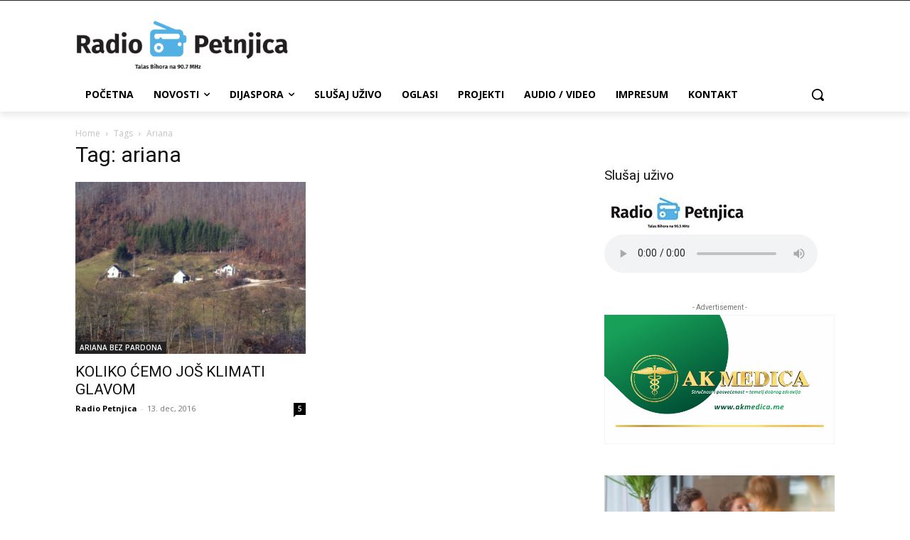

--- FILE ---
content_type: text/html; charset=utf-8
request_url: https://www.google.com/recaptcha/api2/aframe
body_size: 267
content:
<!DOCTYPE HTML><html><head><meta http-equiv="content-type" content="text/html; charset=UTF-8"></head><body><script nonce="jA9-Bm6-UuFWry3hiDgqpg">/** Anti-fraud and anti-abuse applications only. See google.com/recaptcha */ try{var clients={'sodar':'https://pagead2.googlesyndication.com/pagead/sodar?'};window.addEventListener("message",function(a){try{if(a.source===window.parent){var b=JSON.parse(a.data);var c=clients[b['id']];if(c){var d=document.createElement('img');d.src=c+b['params']+'&rc='+(localStorage.getItem("rc::a")?sessionStorage.getItem("rc::b"):"");window.document.body.appendChild(d);sessionStorage.setItem("rc::e",parseInt(sessionStorage.getItem("rc::e")||0)+1);localStorage.setItem("rc::h",'1769095093402');}}}catch(b){}});window.parent.postMessage("_grecaptcha_ready", "*");}catch(b){}</script></body></html>